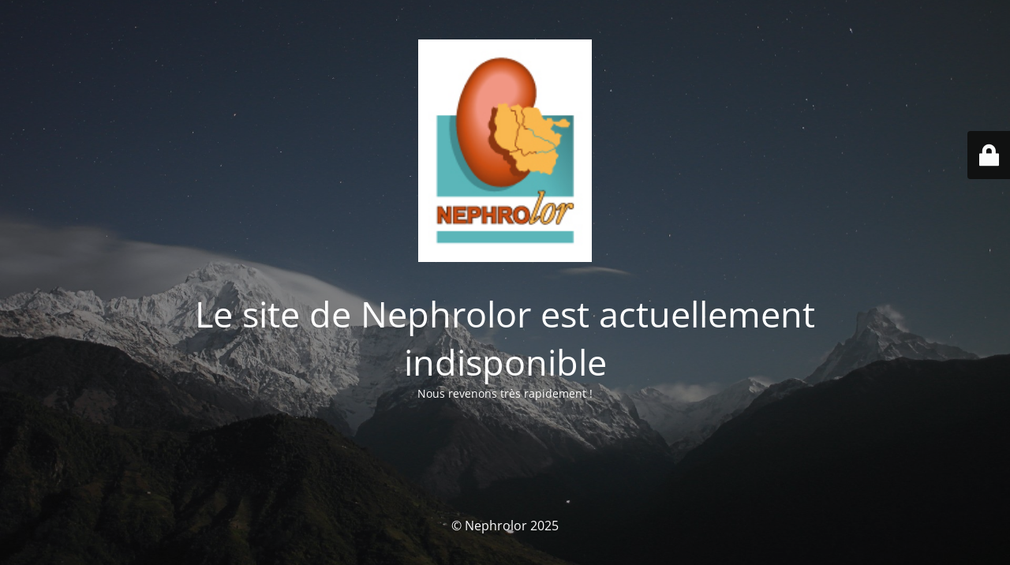

--- FILE ---
content_type: text/html; charset=UTF-8
request_url: https://www.nephrolor.fr/programme-edugreffe/
body_size: 2020
content:
<!DOCTYPE html>
<html lang="fr-FR">
<head>
	<meta charset="UTF-8" />
	<title>Le site de Nephrolor est actuellement indisponible</title>	<link rel="icon" href="https://www.nephrolor.fr/wp-content/uploads/2024/10/favicon-144.png" sizes="32x32" />
<link rel="icon" href="https://www.nephrolor.fr/wp-content/uploads/2024/10/favicon-144.png" sizes="192x192" />
<link rel="apple-touch-icon" href="https://www.nephrolor.fr/wp-content/uploads/2024/10/favicon-144.png" />
<meta name="msapplication-TileImage" content="https://www.nephrolor.fr/wp-content/uploads/2024/10/favicon-144.png" />
<link rel="icon" href="https://www.nephrolor.fr/wp-content/uploads/2024/10/favicon-144.png" sizes="16x16" />
<link rel="icon" href="https://www.nephrolor.fr/wp-content/uploads/2024/10/favicon-144.png" sizes="32x32" />
<link rel="icon" href="https://www.nephrolor.fr/wp-content/uploads/2024/10/favicon-144.png" sizes="64x64" />
<link rel="icon" href="https://www.nephrolor.fr/wp-content/uploads/2024/10/favicon-144.png" sizes="72x72" />
<link rel="icon" href="https://www.nephrolor.fr/wp-content/uploads/2024/10/favicon-144.png" sizes="120x120" />
	<meta name="viewport" content="width=device-width, maximum-scale=1, initial-scale=1, minimum-scale=1">
	<meta name="description" content="Nephrolor devient Innov-Nephro - Réseau incubateur de projets"/>
	<meta http-equiv="X-UA-Compatible" content="" />
	<meta property="og:site_name" content="Innov Nephro - Nephrolor devient Innov-Nephro - Réseau incubateur de projets"/>
	<meta property="og:title" content="Le site de Nephrolor est actuellement indisponible"/>
	<meta property="og:type" content="Maintenance"/>
	<meta property="og:url" content="https://www.nephrolor.fr"/>
	<meta property="og:description" content="Nous revenons très rapidement !"/>
				<meta property="og:image" content="https://www.nephrolor.fr/wp-content/uploads/2020/09/Petit-Logo-Nephrolor-2011-Copie.jpg" />
			<meta property="og:image:url" content="https://www.nephrolor.fr/wp-content/uploads/2020/09/Petit-Logo-Nephrolor-2011-Copie.jpg"/>
			<meta property="og:image:secure_url" content="https://www.nephrolor.fr/wp-content/uploads/2020/09/Petit-Logo-Nephrolor-2011-Copie.jpg"/>
			<meta property="og:image:type" content="jpg"/>
			<link rel="profile" href="http://gmpg.org/xfn/11" />
	<link rel="pingback" href="https://www.nephrolor.fr/xmlrpc.php" />
	<link rel='stylesheet' id='mtnc-style-css' href='https://www.nephrolor.fr/wp-content/plugins/maintenance/load/css/style.css?ver=1695931478' type='text/css' media='all' />
<link rel='stylesheet' id='mtnc-fonts-css' href='https://www.nephrolor.fr/wp-content/plugins/maintenance/load/css/fonts.css?ver=1695931478' type='text/css' media='all' />
<style type="text/css">body {background-color: #111111}.preloader {background-color: #111111}body {font-family: Open Sans; }.site-title, .preloader i, .login-form, .login-form a.lost-pass, .btn-open-login-form, .site-content, .user-content-wrapper, .user-content, footer, .maintenance a{color: #ffffff;} a.close-user-content, #mailchimp-box form input[type="submit"], .login-form input#submit.button  {border-color:#ffffff} input[type="submit"]:hover{background-color:#ffffff} input:-webkit-autofill, input:-webkit-autofill:focus{-webkit-text-fill-color:#ffffff} body &gt; .login-form-container{background-color:#111111}.btn-open-login-form{background-color:#111111}input:-webkit-autofill, input:-webkit-autofill:focus{-webkit-box-shadow:0 0 0 50px #111111 inset}input[type='submit']:hover{color:#111111} #custom-subscribe #submit-subscribe:before{background-color:#111111} </style>		<!--[if IE]>
	<style type="text/css">

	</style>
	<script type="text/javascript" src="https://www.nephrolor.fr/wp-content/plugins/maintenance/load/js/jquery.backstretch.min.js"></script>
	<![endif]-->
	<link rel="stylesheet" href="https://fonts.bunny.net/css?family=Open%20Sans:300,300italic,regular,italic,600,600italic,700,700italic,800,800italic:300"></head>

<body class="maintenance ">

<div class="main-container">
	<div class="preloader"><i class="fi-widget" aria-hidden="true"></i></div>	<div id="wrapper">
		<div class="center logotype">
			<header>
				        <div class="logo-box" rel="home">
            <img src="https://www.nephrolor.fr/wp-content/uploads/2020/09/Petit-Logo-Nephrolor-2011-Copie.jpg" srcset="https://www.nephrolor.fr/wp-content/uploads/2020/09/Petit-Logo-Nephrolor-2011-Copie.jpg 2x" width="220"  alt="logo">
        </div>
    			</header>
		</div>
		<div id="content" class="site-content">
			<div class="center">
                <h2 class="heading font-center" style="font-weight:300;font-style:normal">Le site de Nephrolor est actuellement indisponible</h2><div class="description" style="font-weight:300;font-style:normal"><p>Nous revenons très rapidement !</p>
</div>			</div>
		</div>
	</div> <!-- end wrapper -->
	<footer>
		<div class="center">
			<div style="font-weight:300;font-style:normal">© Nephrolor 2025</div>		</div>
	</footer>
					<picture class="bg-img">
						<img src="https://www.nephrolor.fr/wp-content/uploads/2020/12/mt-sample-background.jpg">
		</picture>
	</div>

	<div class="login-form-container">
		<input type="hidden" id="mtnc_login_check" name="mtnc_login_check" value="fc57345c46" /><input type="hidden" name="_wp_http_referer" value="/programme-edugreffe/" /><form id="login-form" class="login-form" method="post"><label>Accès utilisateur</label><span class="login-error"></span><span class="licon user-icon"><input type="text" name="log" id="log" value="" size="20" class="input username" placeholder="Nom d’utilisateur" /></span><span class="picon pass-icon"><input type="password" name="pwd" id="login_password" value="" size="20" class="input password" placeholder="Mot de passe" /></span><a class="lost-pass" href="https://www.nephrolor.fr/wp-login.php?action=lostpassword">Mot de passe perdu</a><input type="submit" class="button" name="submit" id="submit" value="Se connecter" /><input type="hidden" name="is_custom_login" value="1" /><input type="hidden" id="mtnc_login_check" name="mtnc_login_check" value="fc57345c46" /><input type="hidden" name="_wp_http_referer" value="/programme-edugreffe/" /></form>		    <div id="btn-open-login-form" class="btn-open-login-form">
        <i class="fi-lock"></i>

    </div>
    <div id="btn-sound" class="btn-open-login-form sound">
        <i id="value_botton" class="fa fa-volume-off" aria-hidden="true"></i>
    </div>
    	</div>
<!--[if lte IE 10]>
<script type="text/javascript" src="https://www.nephrolor.fr/wp-includes/js/jquery/jquery.min.js?ver=6.7.4" id="jquery_ie-js"></script>
<![endif]-->
<!--[if !IE]><!--><script type="text/javascript" src="https://www.nephrolor.fr/wp-includes/js/jquery/jquery.min.js?ver=3.7.1" id="jquery-core-js"></script>
<script type="text/javascript" src="https://www.nephrolor.fr/wp-includes/js/jquery/jquery-migrate.min.js?ver=3.4.1" id="jquery-migrate-js"></script>
<!--<![endif]--><script type="text/javascript" id="_frontend-js-extra">
/* <![CDATA[ */
var mtnc_front_options = {"body_bg":"https:\/\/www.nephrolor.fr\/wp-content\/uploads\/2020\/12\/mt-sample-background.jpg","gallery_array":[],"blur_intensity":"5","font_link":["Open Sans:300,300italic,regular,italic,600,600italic,700,700italic,800,800italic:300"]};
/* ]]> */
</script>
<script type="text/javascript" src="https://www.nephrolor.fr/wp-content/plugins/maintenance/load/js/jquery.frontend.js?ver=1695931478" id="_frontend-js"></script>

</body>
</html>
